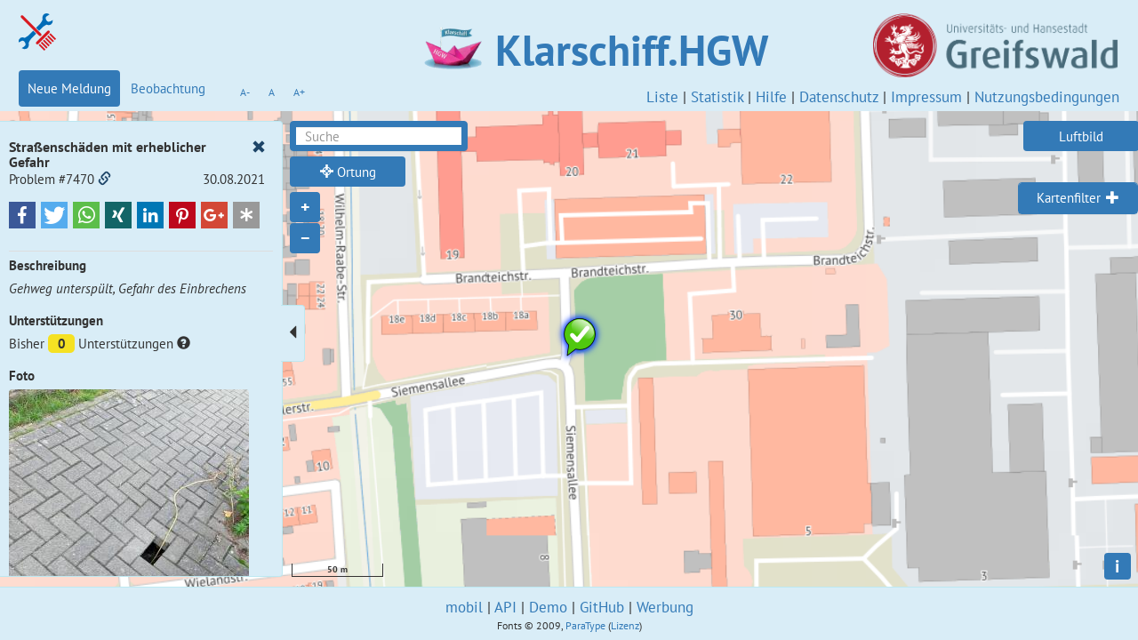

--- FILE ---
content_type: text/html; charset=utf-8
request_url: https://www.klarschiff-hgw.de/map?request=7470
body_size: 3433
content:
<!DOCTYPE html>
<html>
  <head prefix="og: http://ogp.me/ns# website: http://ogp.me/ns/website#">
    <meta charset="utf-8">
    <meta http-equiv="X-UA-Compatible" content="IE=edge">
    <meta name="viewport" content="width=device-width, initial-scale=1, user-scalable=no">
      <meta name="title" content="Klarschiff.HGW #7470 Straßenschäden mit erheblicher Gefahr" />
      <meta name="description" content="Melden Sie Probleme in der Infrastruktur der Universitäts- und Hansestadt Greifswald, die dann von der Stadtverwaltung bearbeitet werden. - Gehweg unterspült, Gefahr des Einbrechens" />
      <meta name="keywords" content="Klarschiff.HGW, Universitäts- und Hansestadt Greifswald, 7470 - Straßenschäden mit erheblicher Gefahr" />
      <meta property="og:title" content="#7470 Straßenschäden mit erheblicher Gefahr" />
      <meta property="og:url" content="https://www.klarschiff-hgw.de/map?request=7470" />
      <meta property="og:description" content="Gehweg unterspült, Gefahr des Einbrechens" />
    <meta property="og:type" content="website" />
    <meta property="og:locale" content="de" />
    <meta property="og:site_name" content="Klarschiff.HGW" />
    <meta property="og:image" content="https://www.klarschiff-hgw.de/fotos/ks_7470_normal_c5c89ed8-68c4-45ba-990b-09804e1d7bc2.jpg" />
    <title>Klarschiff.HGW – Portal zur Bürgerbeteiligung der Universitäts- und Hansestadt Greifswald</title>
    <link rel="alternate" type="application/atom+xml" title="Klarschiff.HGW-Meldungen" href="observations.xml" />
    <link rel="stylesheet" media="all" href="/assets/application-c4a33a5ea9de3091f7a4b7199e2c128a50e5890553988e2b04a5d566bb30aa8f.css" data-turbolinks-track="false" />
    <script src="/assets/application-690d9fee7bfe3be31cac2b788139191676f2637430df25cac29683fe35faf963.js" data-turbolinks-track="false"></script>
    <meta name="csrf-param" content="authenticity_token" />
<meta name="csrf-token" content="xBsUWLWj01jjKJ4fZXQ71NSC7/HnnF08VQ0hPONzxoak74suLSbvRXmcHBhjBlxBzKGqMmWehG/sQ9Co7g3SlQ==" />

    <link rel="stylesheet" media="screen" href="https://www.klarschiff-hgw.de/resources/custom.css" />
  </head>
  <body class="">
      <header>
        <div class="container">
          <div class="row">
            <div class="col-md-3 col-sm-2">
              <img id="logo1" src="/assets/klarschiff-f09824dfdcd7a2514a91e6d1d40b836f10fc53e2425211f6f690e6abd6978608.png" />
            </div>
            <div class="col-md-6 col-sm-8 text-center">
              <a data-turbolinks="false" href="/">
                <img id="logo3" src="https://www.klarschiff-hgw.de/resources/logo3.png" />
                <h1>Klarschiff.HGW</h1>
</a>            </div>
            <div class="col-md-3 col-sm-2">
              <img id="logo2" class="img-responsive" src="/../../resources/images/logo.png" />
            </div>
          </div>
          <div class="row">
            <div class="col-md-5">
                <ul class="nav nav-pills">
    <li class="active">
      <a href="#request" id="requests" data-toggle="tab" class="header-tab" data-url="/requests">Neue Meldung</a>
    </li>
    <li>
      <a href="#watch" id="areas" data-toggle="tab" class="header-tab" data-url="/areas">Beobachtung</a>
    </li>
  </ul>

              <div class="btn-group btn-group-sm textresizer" id="textsizer">
                <a class="btn btn-sm btn-link" data-remote="true" href="#">
                  A-
</a>                <a class="btn btn-sm btn-link textresizer-active" data-remote="true" href="#">
                  A
</a>                <a class="btn btn-sm btn-link" data-remote="true" href="#">
                  A+
</a>              </div>
            </div>
            <div class="col-md-7 text-right">
              <a href="/static/requests">Liste</a> |
              <a data-turbolinks="false" href="/statistics">Statistik</a> |
              <a href="/static/help">Hilfe</a> |
                <a target="_blank" href="https://www.greifswald.de/export/sites/hgw/de/datenschutzerklaerung/Datenschutzinformationen/3010_Datenschutzinformation-Klarschiff-HGW.pdf">Datenschutz</a> |
              <a href="/static/imprint">Impressum</a> |
              <a href="/static/usage">Nutzungsbedingungen</a>
            </div>
          </div>
        </div>
      </header>
      <div id="main-content" class="container">
        <div id="content">
  <div id="ol-map" class="ol-map-desktop">
    <div class="sidebar">
      <div class="tab-content">
        <div id="request" class="tab-pane active">
          <div id="request-start" class="request-container">
  <div class="row form-group">
    <div class="col-md-12">
      Bitte klicken Sie auf eine Meldung in der Karte oder erstellen Sie eine neue Meldung.
    </div>
  </div>
  <div class="row">
    <div class="col-md-12">
      <a class="btn btn-primary" data-remote="true" href="/requests/new?mobile=false">Start!</a>
    </div>
    <div class="col-md-12">
      <br/>
      <ul>
          <li>Keine Notfälle!</li>
          <li>Keine komplexen städtebaulichen oder verkehrsplanerischen Sachverhalte!</li>
          <li>Keine persönlichen Anfragen (z. B. Adressänderungen oder Leistungsanträge)!</li>
      </ul>
    </div>
  </div>
</div>

        </div>
        <div id="watch" class="tab-pane">
          <div id="areas-index" class="area-container">
  <div class="row form-group">
    <div class="col-md-12">
      Sie können Areale und Meldungskategorien auswählen, für die Sie Benachrichtigungen erhalten möchten, sobald passende Meldungen erstellt werden.

    </div>
  </div>
  <div class="row form-group">
    <label class="col-md-6 control-label" for="whole_area">Gesamtes Gebiet</label>
    <div class="col-md-6">
      <a role="button" class="btn btn-primary btn-block" data-remote="true" href="/areas?area_code=-1">Weiter</a>
    </div>
  </div>
  <div class="row form-group">
    <label class="col-md-6 control-label" for="districts">Ortsteil(e)</label>
    <div class="col-md-6">
      <a role="button" class="btn btn-primary btn-block" data-remote="true" href="/areas?context=districts">Auswählen</a>
    </div>
  </div>
  <div class="row">
    <label class="col-md-6 control-label" for="own_area">Eigene Fläche</label>
    <div class="col-md-6">
      <a role="button" class="btn btn-primary btn-block" data-remote="true" href="/areas?context=draw">Erstellen</a>
    </div>
  </div>
</div>

        </div>
      </div>
    </div>
    <div class="panel panel-primary address-search-field">
      <div class="panel-body">
        <input class="form-control" placeholder="Suche" type="text" name="places[search]" id="places_search" />
      </div>
    </div>
    <div class="panel panel-primary map-panel">
      <div class="panel-heading" id="map-heading" role="tab">
        <a data-toggle="collapse" class="collapsed" aria-expanded="false" aria-controls="map-body" href="#map-body">
          <span>
            Kartenfilter
          </span>
</a>      </div>
      <div id="map-body" class="collapse" role="tabpanel" aria-labelledby="map-heading">
        <div class="panel-body">
          <div class="row">
            <div class="col-md-6">
              <div class="row">
                  <div class="col-md-12">
                    <input type="checkbox" name="show_pending" id="pending" class="show-feature" data-key="status" checked="checked" />
                    <label class="check-label" for="pending">gemeldet</label>
                  </div>
                  <div class="col-md-12">
                    <input type="checkbox" name="show_received" id="received" class="show-feature" data-key="status" checked="checked" />
                    <label class="check-label" for="received">offen</label>
                  </div>
                  <div class="col-md-12">
                    <input type="checkbox" name="show_in_process" id="in_process" class="show-feature" data-key="status" checked="checked" />
                    <label class="check-label" for="in_process">in Bearbeitung</label>
                  </div>
                  <div class="col-md-12">
                    <input type="checkbox" name="show_processed" id="processed" class="show-feature" data-key="status" checked="checked" />
                    <label class="check-label" for="processed">abgeschlossen</label>
                  </div>
                  <div class="col-md-12">
                    <input type="checkbox" name="show_rejected" id="rejected" class="show-feature" data-key="status" checked="checked" />
                    <label class="check-label" for="rejected">wird nicht bearbeitet / Duplikat</label>
                  </div>
              </div>
            </div>
              <div class="col-md-6">
                <div class="row">
                    <div class="col-md-12">
                      <input type="checkbox" name="show_problem" id="problem" class="show-feature" data-key="typ" checked="checked" />
                      <label class="check-label" for="problem">Problem</label>
                    </div>
                    <div class="col-md-12">
                      <input type="checkbox" name="show_idea" id="idea" class="show-feature" data-key="typ" checked="checked" />
                      <label class="check-label" for="idea">Idee</label>
                    </div>
                    <div class="col-md-12 archive">
                      <input type="checkbox" name="also_archived" id="archive" class="show-feature" data-key="archive" />
                      <label class="check-label" for="archive">Archivdaten</label>
                    </div>
                </div>
              </div>
          </div>
        </div>
      </div>
    </div>
    <div class="sidebar-toggler open">
      <span></span>
    </div>
  </div>
</div>
<div class="modal fade" id="flash" tabindex="-1" role="dialog" aria-hidden="true" data-backdrop="static">
  <div class="modal-dialog"><div class="modal-content"></div></div>
</div>



      </div>
      <footer class="footer">
        <div class="container">
          <div class="systray">
            <div class="text-center">
              <a data-turbolinks="false" href="/start?mobile=true">mobil</a> |
              <a href="/static/api">API</a> |
              <a data-turbolinks="false" target="_blank" href="https://demo.www.klarschiff-hgw.de">Demo</a> |
              <a data-turbolinks="false" target="_blank" href="https://github.com/bfpi/klarschiff-field_service">GitHub</a> |
              <a href="/static/promotion">Werbung</a>
            </div>
            <div class="text-center small">
              Fonts © 2009, <a data-turbolinks="false" target="_blank" href="https://www.paratype.com">ParaType</a>  (<a data-turbolinks="false" target="_blank" href="/resources/fonts/license.txt">Lizenz</a>)
            </div>
          </div>
        </div>
      </footer>
    <div id="throbber">
      <img id="throbber-img" src="/assets/throbber-aebc793d0064383ee6b1625bf3bb32532ec30a5c12bf9117066107d412119123.gif" />
    </div>
    <div id="image-sources">
      <img id="new-idea" src="/assets/icons/map/active/png/idea-gray-38c88933226d500469bd85bc53421e6a7dee4a42240f8605471143c7189c03e6.png" />
      <img id="new-problem" src="/assets/icons/map/active/png/problem-gray-9ecab501be73efca2bf807f6ddbf11556f1d62ba656428ac6e3d6b159d1b0e19.png" />
      <img id="new-blank" src="/assets/icons/map/active/png/blank-gray-96d4fa18d1c86b4d6ab2fdf2a71d0be9a28a82fe9b610b3d81599c54d6dd6c31.png" />
      <img id="cluster" src="/assets/icons/map/cluster/png/cluster-9bf0ee5ebd503968a76a4b08057a79563ee7653c4e6e223ef8946922efd74373.png" />
      <img id="aerial" src="/assets/icons/menu/png/aerial-0a11d99a0fdcdbe218013d58d871e5ed6bea388a023ceddf094695edbda4a317.png" />
      <img id="map" src="/assets/icons/menu/png/map-f3526759e7da8fadb9c3f07d7528d2e0051fd52174fca99b5f6a731501b1de1c.png" />
    </div>
  </body>
</html>


--- FILE ---
content_type: text/javascript; charset=utf-8
request_url: https://www.klarschiff-hgw.de/requests/7470/?direct=true&_=1769605929229
body_size: 13577
content:
(function() {
  var coord, highlight_layer, icon, partial;

  coord = ol.proj.transform([13.373303366614977, 54.081473384070044], KS.projectionWGS84, KS.projection());

  highlight_layer = KS.layers.findById('highlight_layer');

  highlight_layer.getSource().clear();

  icon = "/assets/icons/map/active/png/problem-green-f83485349c34a3dd88659fc63b31d7f60e66aed107affa2f8019ea6160181b42.png";

  KS.createHighlightFeature(highlight_layer, coord, icon);

  if (!$('#request').hasClass('active')) {
    $('#request').addClass('active');
    $('#watch').removeClass('active');
  }

  KS.olMap.getView().setZoom(11);

  KS.olMap.getView().setCenter(coord);

  if (!$('.sidebar').is(':visible')) {
    $('.sidebar-toggler').trigger('click');
  }

  if ($('.request-container').prop('id') === 'request-form') {
    $('.request-container').hide();
    partial = "<div class='request-container overlay'><div id=\"show-request\" class=\"request-container\">\n  <div class=\"errors\">\n<\/div>\n\n  <form class=\"fileupload\" id=\"new-photo\" action=\"/requests/7470/photos\" accept-charset=\"UTF-8\" data-remote=\"true\" method=\"post\"><input name=\"utf8\" type=\"hidden\" value=\"&#x2713;\" />\n    <div id=\"form-page-image\">\n      <div class=\"request-header\">\n  <div class=\"row form-group\">\n    <h4>\n      <div class=\"col-md-10\">\n        Straßenschäden mit erheblicher Gefahr\n      <\/div>\n      <div class=\"col-md-2\">\n        <a class=\"back\" data-type=\"script\" data-remote=\"true\" title=\"Schließen\" href=\"/requests?back=true\">\n          <span class=\"glyphicon glyphicon-remove\"><\/span>\n<\/a>      <\/div>\n    <\/h4>\n    <div class=\"col-md-8\">\n      Problem\n      #7470\n      \n      <b>\n        <a title=\"Permalink auf Meldung #7470\" data-turbolinks=\"false\" href=\"/map?request=7470\">\n          <span class=\"glyphicon glyphicon-link\"><\/span>\n<\/a>      <\/b>\n    <\/div>\n    <div class=\"col-md-4\">\n      30.08.2021\n    <\/div>\n  <\/div>\n  <div class=\"row form-group\">\n    <div class=\"col-md-12\">\n      <div class=\"shariff\" data-button-style=\"icon\"\n           data-title=\"Klarschiff.HGW #7470 Straßenschäden mit erheblicher Gefahr\"\n           data-url=\"https://www.klarschiff-hgw.de/map?request=7470\"\n           data-services=\"[\'facebook\', \'twitter\', \'whatsapp\', \'xing\', \'linkedin\', \'pinterest\', \'googleplus\', \'diaspora\']\"><\/div>\n    <\/div>\n  <\/div>\n<\/div>\n\n      <div class=\"request-desktop\">\n          <div class=\"row form-group\">\n            <label class=\"col-md-12 control-label\" for=\"description\">Beschreibung<\/label>\n            <div class=\"col-md-12\"><em>Gehweg unterspült, Gefahr des Einbrechens<\/em><\/div>\n          <\/div>\n          <div id=\"request-show\" class=\"row form-group problem\">\n            <label class=\"col-md-12 control-label\" for=\"votes\">Unterstützungen<\/label>\n            <div class=\"col-md-12\">\n              Bisher <span class=\'request-votes\'>0<\/span> Unterstützungen\n              \n              <span class=\'glyphicon glyphicon-question-sign\' rel=\'tooltip\' title=\'Unterstützungen dienen nur als Indikator, ähnlich einer Umfrage. Die Prüfung auf Realisierbarkeit ist davon unabhängig und auch bei 20 Unterstützungen nicht garantiert!\'><\/span>\n            <\/div>\n          <\/div>\n          <div class=\"row form-group\">\n            <div class=\"col-md-12\">\n              <label class=\"control-label\" for=\"media_url\">Foto<\/label>\n            <\/div>\n            <div class=\"col-md-12\">\n                <img src=\"https://www.klarschiff-hgw.de/fotos/ks_7470_normal_c5c89ed8-68c4-45ba-990b-09804e1d7bc2.jpg\" alt=\"Foto\" class=\"img-rounded img-responsive\" />\n            <\/div>\n          <\/div>\n        <div class=\"row form-group\">\n          <label class=\"col-md-12 control-label\" for=\"status\">Status<\/label>\n          <div class=\"col-md-12\">abgeschlossen (seit 01.09.2021), aktuell bei Bauhof<\/div>\n        <\/div>\n          <div class=\"row form-group\">\n            <label class=\"col-md-12 control-label\" for=\"status_notes\">Statusinformation<\/label>\n            <div class=\"col-md-12\"><em>Die Stadtwerke sind informiert worden. Die Schadstelle wird in Kürze in Ordnung gebracht.<\/em><\/div>\n          <\/div>\n        <div class=\"row form-group\">\n            <div class=\"col-md-12\">\n              <a class=\"btn btn-primary btn-block\" role=\"button\" data-remote=\"true\" href=\"/requests/7470/votes/new\">Unterstützung<\/a>\n            <\/div>\n            <div class=\"col-md-12\">\n              <a class=\"btn btn-primary btn-block\" role=\"button\" data-remote=\"true\" href=\"/requests/7470/abuses/new\">Missbrauch<\/a>\n            <\/div>\n          <div class=\"col-md-12\">\n            <a class=\"btn btn-primary btn-block\" role=\"button\" data-remote=\"true\" href=\"/requests/7470/comments/new\">Lob, Hinweise oder Kritik<\/a>\n          <\/div>\n        <\/div>\n      <\/div>\n    <\/div>\n    <div id=\"form-page-image-submit\" class=\"hidden-page\">\n      <div class=\"row form-group\">\n        <label class=\"col-md-12 control-label\" for=\"confirmation\">Abschluss<\/label>\n      <\/div>\n      <div class=\"row form-group\">\n        <div class=\"col-md-12\">\n          <input class=\"form-control\" placeholder=\"Bitte tragen Sie hier Ihre E-Mail-Adresse ein.\" type=\"email\" name=\"photo[author]\" id=\"photo_author\" />\n        <\/div>\n      <\/div>\n      <div class=\"row form-group\">\n        <div class=\"col-md-12\">\n          Mit Klick auf <em>Foto hochladen<\/em> wird ein personenbezogenes Datum (die von Ihnen eingetragene E-Mail-Adresse) übermittelt und für die in der Datenschutzerklärung beschriebenen Zwecke verwendet.\n        <\/div>\n        <div class=\"col-md-12 div-margin-top\">\n          Nach Klick auf <em>Speichern<\/em> erhalten Sie an die angegebene Adresse eine <strong>E-Mail,<\/strong> in der Sie Ihr Foto noch einmal <strong>bestätigen<\/strong> müssen.\n        <\/div>\n        <div class=\"col-md-12 div-margin-top\">\n          <em class=\"text-danger\">Wenn Sie nicht innerhalb von <strong>24 Stunden<\/strong> bestätigen, wird Ihr Foto automatisch wieder <strong>gelöscht.<\/strong><\/em>\n        <\/div>\n      <\/div>\n      <div class=\"row form-group\">\n        <div class=\"btn-group btn-group-justified col-md-12\" role=\"group\">\n          <a class=\"btn btn-default btn-continue back\" role=\"button\" data-current=\"image-submit\" data-next=\"image\" data-remote=\"true\" href=\"#\">Zurück<\/a>\n          <div class=\"btn-group\" role=\"group\">\n            <input type=\"submit\" name=\"commit\" value=\"Speichern\" class=\"btn btn-primary\" data-disable-with=\"Speichern\" />\n          <\/div>\n        <\/div>\n      <\/div>\n    <\/div>\n<\/form><\/div></div>";
    if ($('.overlay').length > 0) {
      $('.overlay').replaceWith(partial);
    } else {
      $('#request.tab-pane').append(partial);
    }
  } else {
    $('.request-container').replaceWith("<div id=\"show-request\" class=\"request-container\">\n  <div class=\"errors\">\n<\/div>\n\n  <form class=\"fileupload\" id=\"new-photo\" action=\"/requests/7470/photos\" accept-charset=\"UTF-8\" data-remote=\"true\" method=\"post\"><input name=\"utf8\" type=\"hidden\" value=\"&#x2713;\" />\n    <div id=\"form-page-image\">\n      <div class=\"request-header\">\n  <div class=\"row form-group\">\n    <h4>\n      <div class=\"col-md-10\">\n        Straßenschäden mit erheblicher Gefahr\n      <\/div>\n      <div class=\"col-md-2\">\n        <a class=\"back\" data-type=\"script\" data-remote=\"true\" title=\"Schließen\" href=\"/requests?back=true\">\n          <span class=\"glyphicon glyphicon-remove\"><\/span>\n<\/a>      <\/div>\n    <\/h4>\n    <div class=\"col-md-8\">\n      Problem\n      #7470\n      \n      <b>\n        <a title=\"Permalink auf Meldung #7470\" data-turbolinks=\"false\" href=\"/map?request=7470\">\n          <span class=\"glyphicon glyphicon-link\"><\/span>\n<\/a>      <\/b>\n    <\/div>\n    <div class=\"col-md-4\">\n      30.08.2021\n    <\/div>\n  <\/div>\n  <div class=\"row form-group\">\n    <div class=\"col-md-12\">\n      <div class=\"shariff\" data-button-style=\"icon\"\n           data-title=\"Klarschiff.HGW #7470 Straßenschäden mit erheblicher Gefahr\"\n           data-url=\"https://www.klarschiff-hgw.de/map?request=7470\"\n           data-services=\"[\'facebook\', \'twitter\', \'whatsapp\', \'xing\', \'linkedin\', \'pinterest\', \'googleplus\', \'diaspora\']\"><\/div>\n    <\/div>\n  <\/div>\n<\/div>\n\n      <div class=\"request-desktop\">\n          <div class=\"row form-group\">\n            <label class=\"col-md-12 control-label\" for=\"description\">Beschreibung<\/label>\n            <div class=\"col-md-12\"><em>Gehweg unterspült, Gefahr des Einbrechens<\/em><\/div>\n          <\/div>\n          <div id=\"request-show\" class=\"row form-group problem\">\n            <label class=\"col-md-12 control-label\" for=\"votes\">Unterstützungen<\/label>\n            <div class=\"col-md-12\">\n              Bisher <span class=\'request-votes\'>0<\/span> Unterstützungen\n              \n              <span class=\'glyphicon glyphicon-question-sign\' rel=\'tooltip\' title=\'Unterstützungen dienen nur als Indikator, ähnlich einer Umfrage. Die Prüfung auf Realisierbarkeit ist davon unabhängig und auch bei 20 Unterstützungen nicht garantiert!\'><\/span>\n            <\/div>\n          <\/div>\n          <div class=\"row form-group\">\n            <div class=\"col-md-12\">\n              <label class=\"control-label\" for=\"media_url\">Foto<\/label>\n            <\/div>\n            <div class=\"col-md-12\">\n                <img src=\"https://www.klarschiff-hgw.de/fotos/ks_7470_normal_c5c89ed8-68c4-45ba-990b-09804e1d7bc2.jpg\" alt=\"Foto\" class=\"img-rounded img-responsive\" />\n            <\/div>\n          <\/div>\n        <div class=\"row form-group\">\n          <label class=\"col-md-12 control-label\" for=\"status\">Status<\/label>\n          <div class=\"col-md-12\">abgeschlossen (seit 01.09.2021), aktuell bei Bauhof<\/div>\n        <\/div>\n          <div class=\"row form-group\">\n            <label class=\"col-md-12 control-label\" for=\"status_notes\">Statusinformation<\/label>\n            <div class=\"col-md-12\"><em>Die Stadtwerke sind informiert worden. Die Schadstelle wird in Kürze in Ordnung gebracht.<\/em><\/div>\n          <\/div>\n        <div class=\"row form-group\">\n            <div class=\"col-md-12\">\n              <a class=\"btn btn-primary btn-block\" role=\"button\" data-remote=\"true\" href=\"/requests/7470/votes/new\">Unterstützung<\/a>\n            <\/div>\n            <div class=\"col-md-12\">\n              <a class=\"btn btn-primary btn-block\" role=\"button\" data-remote=\"true\" href=\"/requests/7470/abuses/new\">Missbrauch<\/a>\n            <\/div>\n          <div class=\"col-md-12\">\n            <a class=\"btn btn-primary btn-block\" role=\"button\" data-remote=\"true\" href=\"/requests/7470/comments/new\">Lob, Hinweise oder Kritik<\/a>\n          <\/div>\n        <\/div>\n      <\/div>\n    <\/div>\n    <div id=\"form-page-image-submit\" class=\"hidden-page\">\n      <div class=\"row form-group\">\n        <label class=\"col-md-12 control-label\" for=\"confirmation\">Abschluss<\/label>\n      <\/div>\n      <div class=\"row form-group\">\n        <div class=\"col-md-12\">\n          <input class=\"form-control\" placeholder=\"Bitte tragen Sie hier Ihre E-Mail-Adresse ein.\" type=\"email\" name=\"photo[author]\" id=\"photo_author\" />\n        <\/div>\n      <\/div>\n      <div class=\"row form-group\">\n        <div class=\"col-md-12\">\n          Mit Klick auf <em>Foto hochladen<\/em> wird ein personenbezogenes Datum (die von Ihnen eingetragene E-Mail-Adresse) übermittelt und für die in der Datenschutzerklärung beschriebenen Zwecke verwendet.\n        <\/div>\n        <div class=\"col-md-12 div-margin-top\">\n          Nach Klick auf <em>Speichern<\/em> erhalten Sie an die angegebene Adresse eine <strong>E-Mail,<\/strong> in der Sie Ihr Foto noch einmal <strong>bestätigen<\/strong> müssen.\n        <\/div>\n        <div class=\"col-md-12 div-margin-top\">\n          <em class=\"text-danger\">Wenn Sie nicht innerhalb von <strong>24 Stunden<\/strong> bestätigen, wird Ihr Foto automatisch wieder <strong>gelöscht.<\/strong><\/em>\n        <\/div>\n      <\/div>\n      <div class=\"row form-group\">\n        <div class=\"btn-group btn-group-justified col-md-12\" role=\"group\">\n          <a class=\"btn btn-default btn-continue back\" role=\"button\" data-current=\"image-submit\" data-next=\"image\" data-remote=\"true\" href=\"#\">Zurück<\/a>\n          <div class=\"btn-group\" role=\"group\">\n            <input type=\"submit\" name=\"commit\" value=\"Speichern\" class=\"btn btn-primary\" data-disable-with=\"Speichern\" />\n          <\/div>\n        <\/div>\n      <\/div>\n    <\/div>\n<\/form><\/div>");
    new Shariff($('.shariff'), {});
  }

  $('#new-photo a[data-next=image-submit]').hide();

}).call(this);
